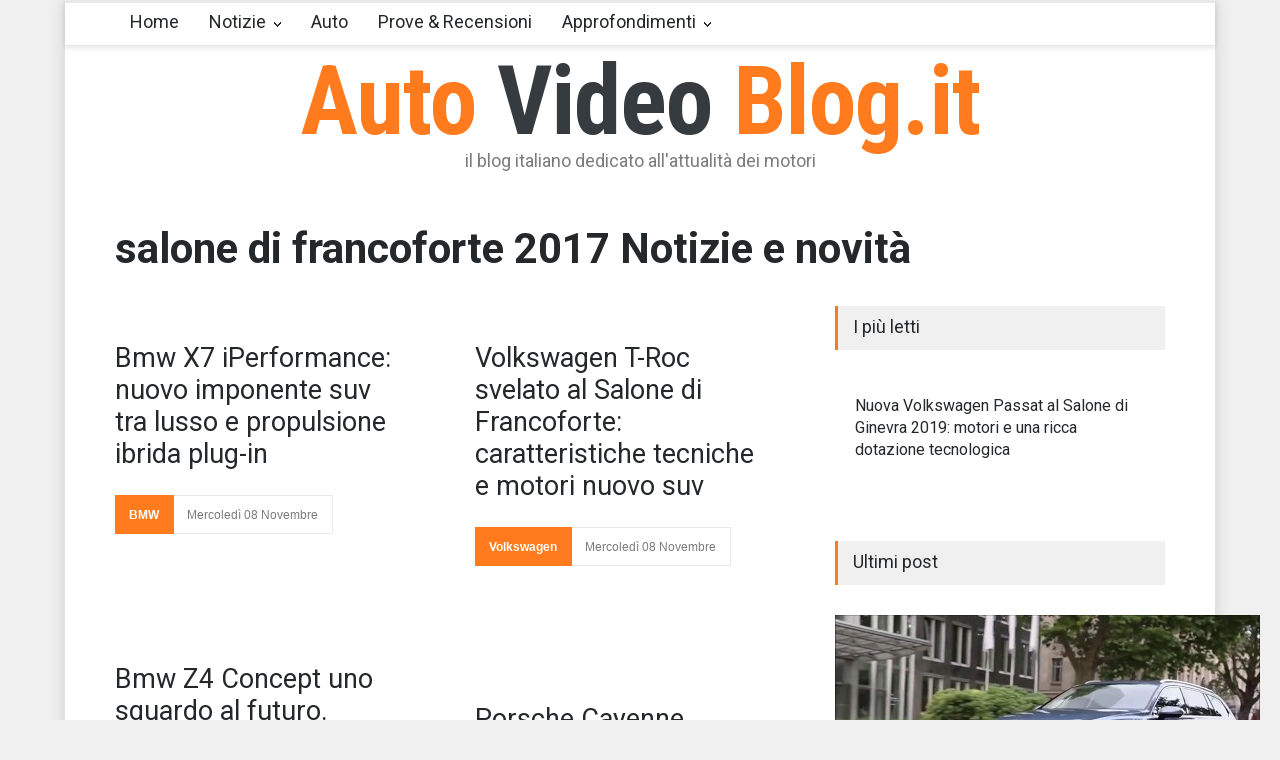

--- FILE ---
content_type: text/html
request_url: https://autovideoblog.it/tag/salone-di-francoforte-2017/
body_size: 29104
content:


<!DOCTYPE html>
<html>
	<head>
<title>salone di francoforte 2017 Notizie e novità</title>
		<meta name="description" content="" />
		<meta charset="windows-1252" />

		<meta name="viewport" content="width=device-width, initial-scale=1, maximum-scale=1.2" />
		<meta name="format-detection" content="telephone=no" />
<link rel="stylesheet" type="text/css" href="https://www.vlogsfera.it/style/style_uniti_min.css">
		<link rel="stylesheet" type="text/css" href="/style/colori.css">
		
		<link rel="dns-prefetch" href="https://www.autovideoblog.it/">
		<link rel="dns-prefetch" href="//fonts.googleapis.com">

		<script>
  (function(i,s,o,g,r,a,m){i['GoogleAnalyticsObject']=r;i[r]=i[r]||function(){
  (i[r].q=i[r].q||[]).push(arguments)},i[r].l=1*new Date();a=s.createElement(o),
  m=s.getElementsByTagName(o)[0];a.async=1;a.src=g;m.parentNode.insertBefore(a,m)
  })(window,document,'script','//www.google-analytics.com/analytics.js','ga');

  ga('create', 'UA-40070538-1', 'auto');
  ga('send', 'pageview');

</script>
	</head>
	
	<body >
		<div class="site_container boxed">
			
			<div class="header_top_bar_container clearfix">
			<div class="header_top_bar">
				<div class="header_top_bar">
					<form class="search" method="get" action="/ricerca.asp">
						<input type="text" name="s" placeholder="Cerca..." value="Cerca..." class="search_input hint">
						<input type="submit" class="search_submit" name="cercaSubmit" value="1">
						<input type="hidden" name="pagina" value="1">
					</form>
					<ul class="social_icons clearfix">
						<li>
							<a target="_blank" href="https://www.facebook.com/pages/AutoVideoBlog/117583248254217?v=wall" class="social_icon facebook" title="facebook">&nbsp;</a>
						</li>
						<li>
							<a target="_blank" href="https://twitter.com/autovideoblog" class="social_icon twitter" title="twitter">&nbsp;</a>
						</li>
						<li>
							<a title="" href="https://www.autovideoblog.it/feed-rss/rss.xml" class="social_icon rss">&nbsp;</a>
						</li>
					</ul>
					
				</div>
			</div>
			
			<div class="header_container">
				<div class="header clearfix">
					<div class="logo">
						<h1><a href="https://www.autovideoblog.it" title="Auto Video Blog">Auto <span style="color:#363B40">Video</span> Blog.it</a></h1>
						<h4>il blog italiano dedicato all'attualità dei motori</h4>
					</div>
				</div>
			</div>
			<div class="menu_container clearfix sticky move">
				<nav>
				<ul class="sf-menu">
					<li class="menu">
						<a href="https://www.autovideoblog.it" title="Home">Home</a>
					</li>
					<li class="submenu"><a href="/notizie/" title="Notizie">Notizie</a>
<ul>
<li><a href="/notizie/aziendali/" title="">Aziendali</a></li>
<li><a href="/notizie/ecologiche/" title="">Ecologiche</a></li>
<li><a href="/notizie/eventi/" title="">Eventi</a></li>
<li><a href="/notizie/mercato/" title="">Mercato</a></li>
<li><a href="/notizie/novita/" title="">Novità</a></li>
<li><a href="/notizie/sport/" title="">Sport</a></li>
<li><a href="/notizie/tecnologia/" title="">Tecnologia</a></li>
</ul>
</li>
<li class="menu"><a href="/auto/" title="Auto">Auto</a>
</li>
<li class="menu"><a href="/prova-su-strada-recensione/" title="Prove & Recensioni">Prove & Recensioni</a>
</li>
<li class="submenu"><a href="/approfondimenti/" title="Approfondimenti">Approfondimenti</a>
<ul>
<li><a href="/approfondimenti/approfondimenti/" title="">Approfondimenti</a></li>
<li><a href="/approfondimenti/norme-assicurazioni/" title="">Norme e assicurazioni</a></li>
</ul>
</li>

				</ul>
				</nav>
				
			</div>		
<center>
<script> 
var code = '';
var now = new Date();
var nIndex = now.getTime();
if (!document.ads_param) var ads_param = '';
document.write('<s' + 'cript src="https://sicuro.break-even.it/area.asp?id_a=456&param='+ads_param+'&timestamp=' + nIndex + '">');
document.write('</' + 's' + 'cript>');
document.write(code);
</script>
</center>			
</div><div class="page">


<div class="page_header clearfix page_margin_top">

					<div class="page_header_left">
      			<h1 class="page_title">salone di francoforte 2017 Notizie e novità</h1>
      		</div>
      		
      	</div>


				<div class="page_layout clearfix">

					<div class="row clearfix margin_top_20">
						<div class="column column_2_3">
						
						
					
								
									<ul class="blog column column_1_2">
											
									<li class="post">
										<a href="/notizie/bmw/bmw-x7-iperformance-nuovo-imponente-suv-tra-lusso-e-propulsione-ibrida-plug-in_art38429.html" title="Bmw X7 iPerformance: nuovo imponente suv tra lusso e propulsione ibrida plug-in">
											<img src='https://www.autovideoblog.it/img/video/38429/bmweibridaimponenteiniperformancelussonuovoplugpropulsionesuvtrax7.jpg' alt='img'>
										</a>
										<div class="post_content">
											<h2 class="with_number">
												<a href="/notizie/bmw/bmw-x7-iperformance-nuovo-imponente-suv-tra-lusso-e-propulsione-ibrida-plug-in_art38429.html" title="Bmw X7 iPerformance: nuovo imponente suv tra lusso e propulsione ibrida plug-in">Bmw X7 iPerformance: nuovo imponente suv tra lusso e propulsione ibrida plug-in</a>
												
											</h2>
											<ul class="post_details">
												<li class="category"><a href="/notizie/bmw/" title="BMW">BMW</a></li>
												<li class="date">Mercoledì 08 Novembre
												</li>
											</ul>
											
	Svelato in anteprima allo scorso Salone di Francoforte, imponente nelle linee e decisamente lussuoso ed elegante, lungo 5.20m., il nuovo </p>
										</div>
									</li>
									
									<li class="post">
										<a href="/notizie/bmw/bmw-z4-concept-uno-sguardo-al-futuro-design-e-prime-caratteristiche-tecniche_art38359.html" title="Bmw Z4 Concept uno sguardo al futuro. Design e prime caratteristiche tecniche">
											<img src='https://www.autovideoblog.it/img/video/38359/albmwcaratteristicheconceptdesignefuturoprimesguardotecnicheunoz4.jpg' alt='img'>
										</a>
										<div class="post_content">
											<h2 class="with_number">
												<a href="/notizie/bmw/bmw-z4-concept-uno-sguardo-al-futuro-design-e-prime-caratteristiche-tecniche_art38359.html" title="Bmw Z4 Concept uno sguardo al futuro. Design e prime caratteristiche tecniche">Bmw Z4 Concept uno sguardo al futuro. Design e prime caratteristiche tecniche</a>
												
											</h2>
											<ul class="post_details">
												<li class="category"><a href="/notizie/bmw/" title="BMW">BMW</a></li>
												<li class="date">Mercoledì 08 Novembre
												</li>
											</ul>
											
	Svelata in assoluta anteprima all&#39;ultimo Salone di Francoforte, la nuova Bmw Z4 Concept mostra un deciso passo verso il futuro. Stili</p>
										</div>
									</li>
									
									<li class="post">
										<a href="/notizie/mercedes/salone-di-francoforte-2017-le-novita-mercedes-in-passerella_art38347.html" title="Salone di Francoforte 2017: le novit?á Mercedes in passerella">
											<img src='https://www.autovideoblog.it/img/video/38347/2017difrancoforteinlemercedesnovitapasserellasalone.jpg' alt='img'>
										</a>
										<div class="post_content">
											<h2 class="with_number">
												<a href="/notizie/mercedes/salone-di-francoforte-2017-le-novita-mercedes-in-passerella_art38347.html" title="Salone di Francoforte 2017: le novit?á Mercedes in passerella">Salone di Francoforte 2017: le novit?á Mercedes in passerella</a>
												
											</h2>
											<ul class="post_details">
												<li class="category"><a href="/notizie/mercedes/" title="Mercedes">Mercedes</a></li>
												<li class="date">Mercoledì 08 Novembre
												</li>
											</ul>
											
	Dalla Mercedes Generation EQ, futuristico suv elettrico atteso per i prossimi anni, alla Mercedes EQ A, prototipo che anticipa la futura </p>
										</div>
									</li>
									
									<li class="post">
										<a href="/notizie/kia/kia-stonic-al-salone-di-francoforte-2017-design-motori-e-dotazioni_art38344.html" title="Kia Stonic al Salone di Francoforte 2017: design, motori e dotazioni">
											<img src='https://www.autovideoblog.it/img/video/38344/2017aldesigndidotazioniefrancofortekiamotorisalonestonic.jpg' alt='img'>
										</a>
										<div class="post_content">
											<h2 class="with_number">
												<a href="/notizie/kia/kia-stonic-al-salone-di-francoforte-2017-design-motori-e-dotazioni_art38344.html" title="Kia Stonic al Salone di Francoforte 2017: design, motori e dotazioni">Kia Stonic al Salone di Francoforte 2017: design, motori e dotazioni</a>
												
											</h2>
											<ul class="post_details">
												<li class="category"><a href="/notizie/kia/" title="Kia">Kia</a></li>
												<li class="date">Mercoledì 08 Novembre
												</li>
											</ul>
											
	Al Salone di Francoforte 2017 tra le novità presentate ha fatto faville la nuova Kia Stonic, Suv compatto caratterizzato da linee vivaci </p>
										</div>
									</li>
									
									<li class="post">
										<a href="/notizie/opel/opel-grandland-x-al-salone-di-francoforte-2017-caratteristiche-tecniche-motori-e-prezzi-_art38342.html" title="Opel Grandland X al Salone di Francoforte 2017: caratteristiche tecniche, motori e prezzi ">
											<img src='https://www.autovideoblog.it/img/video/38342/2017alcaratteristichediefrancofortegrandlandmotoriopelprezzisalonetecnichex.jpg' alt='img'>
										</a>
										<div class="post_content">
											<h2 class="with_number">
												<a href="/notizie/opel/opel-grandland-x-al-salone-di-francoforte-2017-caratteristiche-tecniche-motori-e-prezzi-_art38342.html" title="Opel Grandland X al Salone di Francoforte 2017: caratteristiche tecniche, motori e prezzi ">Opel Grandland X al Salone di Francoforte 2017: caratteristiche tecniche, motori e prezzi </a>
												
											</h2>
											<ul class="post_details">
												<li class="category"><a href="/notizie/opel/" title="Opel">Opel</a></li>
												<li class="date">Mercoledì 08 Novembre
												</li>
											</ul>
											
	Al Salone di Francoforte 2017 Opel ha ufficialmente tolto i veli sulla nuova Opel Grandland che con i suoi 4,48 metri rientra in uno dei </p>
										</div>
									</li>
									
								</ul>
								<ul class="blog column column_1_2">
											
									<li class="post">
										<a href="/notizie/volkswagen/volkswagen-t-roc-svelato-al-salone-di-francoforte-caratteristiche-tecniche-e-motori-nuovo-suv_art38341.html" title="Volkswagen T-Roc svelato al Salone di Francoforte: caratteristiche tecniche e motori nuovo suv">
											<img src='https://www.autovideoblog.it/img/video/38341/alcaratteristichediefrancofortemotorinuovorocsalonesuvsvelatottecnichevolkswagen.jpg' alt='img'>
										</a>
										<div class="post_content">
											<h2 class="with_number">
												<a href="/notizie/volkswagen/volkswagen-t-roc-svelato-al-salone-di-francoforte-caratteristiche-tecniche-e-motori-nuovo-suv_art38341.html" title="Volkswagen T-Roc svelato al Salone di Francoforte: caratteristiche tecniche e motori nuovo suv">Volkswagen T-Roc svelato al Salone di Francoforte: caratteristiche tecniche e motori nuovo suv</a>
												
											</h2>
											<ul class="post_details">
												<li class="category"><a href="/notizie/volkswagen/" title="Volkswagen">Volkswagen</a></li>
												<li class="date">Mercoledì 08 Novembre
												</li>
											</ul>
											
	E&rsquo; stato ufficialmente presentato al Salone di Francoforte il nuovo suv Volkswagen T-Roc, dove la &#39;T&#39; indica il richiamo ai</p>
										</div>
									</li>
									
									<li class="post">
										<a href="/notizie/porsche/porsche-cayenne-turbo-svelata-al-salone-di-francoforte-lusso-e-sportivita-in-italia-da-dicembre_art38338.html" title="Porsche Cayenne Turbo svelata al Salone di Francoforte: lusso e sportivit?á in Italia da dicembre">
											<img src='https://www.autovideoblog.it/img/video/38338/alcayennedadidicembreefrancoforteinitalialussoporschesalonesportivitasvelataturbo.jpg' alt='img'>
										</a>
										<div class="post_content">
											<h2 class="with_number">
												<a href="/notizie/porsche/porsche-cayenne-turbo-svelata-al-salone-di-francoforte-lusso-e-sportivita-in-italia-da-dicembre_art38338.html" title="Porsche Cayenne Turbo svelata al Salone di Francoforte: lusso e sportivit?á in Italia da dicembre">Porsche Cayenne Turbo svelata al Salone di Francoforte: lusso e sportivit?á in Italia da dicembre</a>
												
											</h2>
											<ul class="post_details">
												<li class="category"><a href="/notizie/porsche/" title="Porsche">Porsche</a></li>
												<li class="date">Mercoledì 08 Novembre
												</li>
											</ul>
											
	Svelata al Salone di Francoforte e in vendita in Italia dal prossimo mese di dicembre, incantevole e capace di lasciare senza parole, la </p>
										</div>
									</li>
									
									<li class="post">
										<a href="/notizie/novita/dacia-duster-2018-ufficiale-al-salone-di-francoforte-2017-design-motori-e-dotazioni-_art38337.html" title="Dacia Duster 2018 ufficiale al Salone di Francoforte 2017. Design, motori e dotazioni ">
											<img src='https://www.autovideoblog.it/img/video/38337/20172018aldaciadesigndidotazionidusterefrancofortemotorisaloneufficiale.jpg' alt='img'>
										</a>
										<div class="post_content">
											<h2 class="with_number">
												<a href="/notizie/novita/dacia-duster-2018-ufficiale-al-salone-di-francoforte-2017-design-motori-e-dotazioni-_art38337.html" title="Dacia Duster 2018 ufficiale al Salone di Francoforte 2017. Design, motori e dotazioni ">Dacia Duster 2018 ufficiale al Salone di Francoforte 2017. Design, motori e dotazioni </a>
												
											</h2>
											<ul class="post_details">
												<li class="category"><a href="/notizie/novita/" title="Novit?á">Novit?á</a></li>
												<li class="date">Martedì 07 Novembre
												</li>
											</ul>
											
	Ufficialmente svelata al Salone di Francoforte appena iniziato, la Dacia Duster arriva in una nuova versione, miglioramenti sia da un pun</p>
										</div>
									</li>
									
									<li class="post">
										<a href="/notizie/jaguar/jaguar-e-pace-al-salone-di-francoforte-2017-design-motori-e-dotazioni_art38333.html" title="Jaguar E-Pace al Salone di Francoforte 2017: design, motori e dotazioni">
											<img src='https://www.autovideoblog.it/img/video/38333/2017aldesigndidotazionieefrancofortejaguarmotoripacesalone.jpg' alt='img'>
										</a>
										<div class="post_content">
											<h2 class="with_number">
												<a href="/notizie/jaguar/jaguar-e-pace-al-salone-di-francoforte-2017-design-motori-e-dotazioni_art38333.html" title="Jaguar E-Pace al Salone di Francoforte 2017: design, motori e dotazioni">Jaguar E-Pace al Salone di Francoforte 2017: design, motori e dotazioni</a>
												
											</h2>
											<ul class="post_details">
												<li class="category"><a href="/notizie/jaguar/" title="Jaguar">Jaguar</a></li>
												<li class="date">Martedì 07 Novembre
												</li>
											</ul>
											
	Jaguar presenta al Salone di Francoforte 2017 il nuovo suv compatto E-Pace, realizzato in gran parte con l&rsquo;alluminio che ha permess</p>
										</div>
									</li>
									
									<li class="post">
										<a href="/notizie/smart/smart-al-salone-di-francoforte-dal-2022-solo-auto-elettriche_art38332.html" title="Smart al Salone di Francoforte: dal 2022 solo auto elettriche">
											<img src='https://www.autovideoblog.it/img/video/38332/2022alautodaldielettrichefrancofortesalonesmartsolo.jpg' alt='img'>
										</a>
										<div class="post_content">
											<h2 class="with_number">
												<a href="/notizie/smart/smart-al-salone-di-francoforte-dal-2022-solo-auto-elettriche_art38332.html" title="Smart al Salone di Francoforte: dal 2022 solo auto elettriche">Smart al Salone di Francoforte: dal 2022 solo auto elettriche</a>
												
											</h2>
											<ul class="post_details">
												<li class="category"><a href="/notizie/smart/" title="Smart">Smart</a></li>
												<li class="date">Martedì 07 Novembre
												</li>
											</ul>
											
	Sta per compiersi una vera e propria rivoluzione in casa Smart: presente al Salone di Francoforte che ormai tra soli due giorni, il 14 se</p>
										</div>
									</li>
									
								</ul>
								
							<ul class="pagination clearfix page_margin_top_section">
							
								<li class="selected">
									<a href="/tag/salone-di-francoforte-2017/" title="Pagina 1">1</a>
								</li>
								  
							</ul>
						</div>

<div class="column column_1_3">
		 					<div style="text-align:center;">
							
<script> 
var code = '';
var now = new Date();
var nIndex = now.getTime();
var code_backup ="";
if (!document.ads_param) var ads_param = '';
document.write('<s' + 'cript src="https://sicuro.break-even.it/area.asp?id_a=109&param='+ads_param+'&timestamp=' + nIndex + '">');
document.write('</' + 's' + 'cript>');
document.write(code);
</script>


							</div><br />
								<h4 class="box_header ">I più letti</h4>
										<div class="vertical_carousel_container clearfix">
									
									<ul class="blog rating page_margin_top clearfix">
									<li class="post">
<a href="/notizie/volkswagen/nuova-volkswagen-passat-al-salone-di-ginevra-2019-motori-e-una-ricca-dotazione-tecnologica_art39209.html" title="Nuova Volkswagen Passat al Salone di Ginevra 2019: motori e una ricca dotazione tecnologica">
<img src="http://www.autovideoblog.it/img/video/39209/2019aldidotazioneeginevramotorinuovapassatriccasalonetecnologicaunavolkswagen.jpg" alt="Nuova Volkswagen Passat al Salone di Ginevra 2019: motori e una ricca dotazione tecnologica">
</a><div class="post_content"><span class="number animated_element" data-value="0" style="display:none;"></span>
<h5><a href="/notizie/volkswagen/nuova-volkswagen-passat-al-salone-di-ginevra-2019-motori-e-una-ricca-dotazione-tecnologica_art39209.html" title="Nuova Volkswagen Passat al Salone di Ginevra 2019: motori e una ricca dotazione tecnologica">Nuova Volkswagen Passat al Salone di Ginevra 2019: motori e una ricca dotazione tecnologica</a></h5>
</div></li>

										
									</ul>
								
								
							</div>
							<h4 class="box_header page_margin_top_section">Ultimi post</h4>
							<div class="vertical_carousel_container clearfix">
								<ul class="blog small vertical_carousel autoplay-1 scroll-1 navigation-1 easing-easeInOutQuint duration-750">
									
									<li class="post">
<a href="/notizie/volkswagen/nuova-volkswagen-passat-al-salone-di-ginevra-2019-motori-e-una-ricca-dotazione-tecnologica_art39209.html" title="Nuova Volkswagen Passat al Salone di Ginevra 2019: motori e una ricca dotazione tecnologica">
</span><img src="http://www.autovideoblog.it/img/video/39209/2019aldidotazioneeginevramotorinuovapassatriccasalonetecnologicaunavolkswagen.jpg" alt="Nuova Volkswagen Passat al Salone di Ginevra 2019: motori e una ricca dotazione tecnologica">
</a><div class="post_content">
<h5><a href="/notizie/volkswagen/nuova-volkswagen-passat-al-salone-di-ginevra-2019-motori-e-una-ricca-dotazione-tecnologica_art39209.html" title="Nuova Volkswagen Passat al Salone di Ginevra 2019: motori e una ricca dotazione tecnologica">Nuova Volkswagen Passat al Salone di Ginevra 2019: motori e una ricca dotazione tecnologica</a></h5>
</div></li>
<li class="post">
<a href="/notizie/toyota/nuove-totoya-corolla-gr-sport-e-trek-al-salone-di-ginevra-caratteristiche-tecniche-e-motori_art39208.html" title="Nuove Totoya Corolla GR Sport e Trek al Salone di Ginevra: caratteristiche tecniche e motori">
</span><img src="http://www.autovideoblog.it/img/video/39208/alcaratteristichecorolladieeginevragrmotorinuovesalonesporttecnichetotoyatrek.jpg" alt="Nuove Totoya Corolla GR Sport e Trek al Salone di Ginevra: caratteristiche tecniche e motori">
</a><div class="post_content">
<h5><a href="/notizie/toyota/nuove-totoya-corolla-gr-sport-e-trek-al-salone-di-ginevra-caratteristiche-tecniche-e-motori_art39208.html" title="Nuove Totoya Corolla GR Sport e Trek al Salone di Ginevra: caratteristiche tecniche e motori">Nuove Totoya Corolla GR Sport e Trek al Salone di Ginevra: caratteristiche tecniche e motori</a></h5>
</div></li>
<li class="post">
<a href="/notizie/alfa-romeo/alfa-romeo-giulietta-al-salone-di-ginevra-nuovi-modelli-in-passerella-motori-e-prezzi_art39206.html" title="Alfa Romeo Giulietta: al Salone di Ginevra nuovi modelli in passerella. Motori e prezzi">
</span><img src="http://www.autovideoblog.it/img/video/39206/alalfadieginevragiuliettainmodellimotorinuovipasserellaprezziromeosalone.jpg" alt="Alfa Romeo Giulietta: al Salone di Ginevra nuovi modelli in passerella. Motori e prezzi">
</a><div class="post_content">
<h5><a href="/notizie/alfa-romeo/alfa-romeo-giulietta-al-salone-di-ginevra-nuovi-modelli-in-passerella-motori-e-prezzi_art39206.html" title="Alfa Romeo Giulietta: al Salone di Ginevra nuovi modelli in passerella. Motori e prezzi">Alfa Romeo Giulietta: al Salone di Ginevra nuovi modelli in passerella. Motori e prezzi</a></h5>
</div></li>
<li class="post">
<a href="/notizie/skoda/nuovo-skoda-kamiq-al-salone-di-ginevra-motori-e-dotazioni_art39204.html" title="Nuovo Skoda Kamiq al Salone di Ginevra: motori e dotazioni">
</span><img src="http://www.autovideoblog.it/img/video/39204/aldidotazionieginevrakamiqmotorinuovosaloneskoda.jpg" alt="Nuovo Skoda Kamiq al Salone di Ginevra: motori e dotazioni">
</a><div class="post_content">
<h5><a href="/notizie/skoda/nuovo-skoda-kamiq-al-salone-di-ginevra-motori-e-dotazioni_art39204.html" title="Nuovo Skoda Kamiq al Salone di Ginevra: motori e dotazioni">Nuovo Skoda Kamiq al Salone di Ginevra: motori e dotazioni</a></h5>
</div></li>
<li class="post">
<a href="/notizie/lamborghini/lamborghini-huracan-evo-spyder-al-salone-di-ginevra-design-motori-e-prezzi_art39203.html" title="Lamborghini Huracan EVO Spyder al Salone di Ginevra: design, motori e prezzi">
</span><img src="http://www.autovideoblog.it/img/video/39203/aldesigndieevoginevrahuracanlamborghinimotoriprezzisalonespyder.jpg" alt="Lamborghini Huracan EVO Spyder al Salone di Ginevra: design, motori e prezzi">
</a><div class="post_content">
<h5><a href="/notizie/lamborghini/lamborghini-huracan-evo-spyder-al-salone-di-ginevra-design-motori-e-prezzi_art39203.html" title="Lamborghini Huracan EVO Spyder al Salone di Ginevra: design, motori e prezzi">Lamborghini Huracan EVO Spyder al Salone di Ginevra: design, motori e prezzi</a></h5>
</div></li>
<li class="post">
<a href="/notizie/fiat/fiat-panda-connected-by-wind-debutto-al-salone-di-ginevra-le-caratteristiche-tecniche_art39202.html" title="Fiat Panda Connected by Wind: debutto al Salone di Ginevra. Le caratteristiche tecniche">
</span><img src="http://www.autovideoblog.it/img/video/39202/albycaratteristicheconnecteddebuttodifiatginevralepandasalonetecnichewind.jpg" alt="Fiat Panda Connected by Wind: debutto al Salone di Ginevra. Le caratteristiche tecniche">
</a><div class="post_content">
<h5><a href="/notizie/fiat/fiat-panda-connected-by-wind-debutto-al-salone-di-ginevra-le-caratteristiche-tecniche_art39202.html" title="Fiat Panda Connected by Wind: debutto al Salone di Ginevra. Le caratteristiche tecniche">Fiat Panda Connected by Wind: debutto al Salone di Ginevra. Le caratteristiche tecniche</a></h5>
</div></li>
<li class="post">
<a href="/notizie/audi/nuove-audi-ibride-plug-in-modelli-novita-e-caratteristiche-tecniche_art39201.html" title="Nuove Audi ibride plug-in: modelli, novità e caratteristiche tecniche">
</span><img src="http://www.autovideoblog.it/img/video/39201/audicaratteristicheeibrideinmodellinovitanuoveplugtecniche.jpg" alt="Nuove Audi ibride plug-in: modelli, novità e caratteristiche tecniche">
</a><div class="post_content">
<h5><a href="/notizie/audi/nuove-audi-ibride-plug-in-modelli-novita-e-caratteristiche-tecniche_art39201.html" title="Nuove Audi ibride plug-in: modelli, novità e caratteristiche tecniche">Nuove Audi ibride plug-in: modelli, novità e caratteristiche tecniche</a></h5>
</div></li>
<li class="post">
<a href="/notizie/peugeot/nuova-peugeot-208-presentazione-al-salone-di-ginevra-in-versione-elettrica_art39199.html" title="Nuova Peugeot 208: presentazione al Salone di Ginevra in versione elettrica">
</span><img src="http://www.autovideoblog.it/img/video/39199/208aldielettricaginevrainnuovapeugeotpresentazionesaloneversione.jpg" alt="Nuova Peugeot 208: presentazione al Salone di Ginevra in versione elettrica">
</a><div class="post_content">
<h5><a href="/notizie/peugeot/nuova-peugeot-208-presentazione-al-salone-di-ginevra-in-versione-elettrica_art39199.html" title="Nuova Peugeot 208: presentazione al Salone di Ginevra in versione elettrica">Nuova Peugeot 208: presentazione al Salone di Ginevra in versione elettrica</a></h5>
</div></li>

									
								</ul>
							</div>
							
						</div>
					</div>
				</div>
			</div>
						<div class="footer_container">
				<div class="footer clearfix">
					
					
					<div class="copyright_row">
						<div class="column column_2_3">
							E' possibile pubblicare al massimo un paragrafo per di ciascun articolo citando e linkando l'articolo stesso, secondo la licenza <a href="http://creativecommons.org/licenses/by-nc-sa/2.5/it/" title="Informazioni sull'utilizzo dei contenuti" target="_blank">Creative Commons</a>
				- network di VlogSfera P.IVA 05410020969
						</div>
						<div class="column column_1_3">
							<ul class="footer_menu">
								<li>
									<h6><a href="http://www.break-even.it/informazioni/" rel="nofollow">Pubblicità</a></h6>
								</li>
								<li>
									<h6><a href="/privacy.html">Privacy</a> </h6>
								</li>
								<li>
									<h6><a href="/redazione.html" title="Redazione">Redazione</a></h6>
								</li>
								<li>
									<h6><a href="/contatti.html" title="Contatti">Contatti</a></h6>
								</li>
							</ul>
						</div>
					</div>
				</div>
			</div>
		</div>
		<div class="background_overlay"></div>
		<!--style-->
		<link href='//fonts.googleapis.com/css?family=Roboto:300,400,700|Roboto+Condensed:300,400,700' rel='stylesheet' type='text/css'>
		
		<script type="text/javascript" src="https://www.autovideoblog.it/js/javascript.js" defer></script>
		

<script>
var edispositivomobile = '';
(function(a,b){if(/(android|bb\d+|meego).+mobile|android|ipad|playbook|silk|avantgo|bada\/|blackberry|blazer|compal|elaine|fennec|hiptop|iemobile|ip(hone|od)|iris|kindle|lge |maemo|midp|mmp|mobile.+firefox|netfront|opera m(ob|in)i|palm( os)?|phone|p(ixi|re)\/|plucker|pocket|psp|series(4|6)0|symbian|treo|up\.(browser|link)|vodafone|wap|windows ce|xda|xiino/i.test(a)||/1207|6310|6590|3gso|4thp|50[1-6]i|770s|802s|a wa|abac|ac(er|oo|s\-)|ai(ko|rn)|al(av|ca|co)|amoi|an(ex|ny|yw)|aptu|ar(ch|go)|as(te|us)|attw|au(di|\-m|r |s )|avan|be(ck|ll|nq)|bi(lb|rd)|bl(ac|az)|br(e|v)w|bumb|bw\-(n|u)|c55\/|capi|ccwa|cdm\-|cell|chtm|cldc|cmd\-|co(mp|nd)|craw|da(it|ll|ng)|dbte|dc\-s|devi|dica|dmob|do(c|p)o|ds(12|\-d)|el(49|ai)|em(l2|ul)|er(ic|k0)|esl8|ez([4-7]0|os|wa|ze)|fetc|fly(\-|_)|g1 u|g560|gene|gf\-5|g\-mo|go(\.w|od)|gr(ad|un)|haie|hcit|hd\-(m|p|t)|hei\-|hi(pt|ta)|hp( i|ip)|hs\-c|ht(c(\-| |_|a|g|p|s|t)|tp)|hu(aw|tc)|i\-(20|go|ma)|i230|iac( |\-|\/)|ibro|idea|ig01|ikom|im1k|inno|ipaq|iris|ja(t|v)a|jbro|jemu|jigs|kddi|keji|kgt( |\/)|klon|kpt |kwc\-|kyo(c|k)|le(no|xi)|lg( g|\/(k|l|u)|50|54|\-[a-w])|libw|lynx|m1\-w|m3ga|m50\/|ma(te|ui|xo)|mc(01|21|ca)|m\-cr|me(rc|ri)|mi(o8|oa|ts)|mmef|mo(01|02|bi|de|do|t(\-| |o|v)|zz)|mt(50|p1|v )|mwbp|mywa|n10[0-2]|n20[2-3]|n30(0|2)|n50(0|2|5)|n7(0(0|1)|10)|ne((c|m)\-|on|tf|wf|wg|wt)|nok(6|i)|nzph|o2im|op(ti|wv)|oran|owg1|p800|pan(a|d|t)|pdxg|pg(13|\-([1-8]|c))|phil|pire|pl(ay|uc)|pn\-2|po(ck|rt|se)|prox|psio|pt\-g|qa\-a|qc(07|12|21|32|60|\-[2-7]|i\-)|qtek|r380|r600|raks|rim9|ro(ve|zo)|s55\/|sa(ge|ma|mm|ms|ny|va)|sc(01|h\-|oo|p\-)|sdk\/|se(c(\-|0|1)|47|mc|nd|ri)|sgh\-|shar|sie(\-|m)|sk\-0|sl(45|id)|sm(al|ar|b3|it|t5)|so(ft|ny)|sp(01|h\-|v\-|v )|sy(01|mb)|t2(18|50)|t6(00|10|18)|ta(gt|lk)|tcl\-|tdg\-|tel(i|m)|tim\-|t\-mo|to(pl|sh)|ts(70|m\-|m3|m5)|tx\-9|up(\.b|g1|si)|utst|v400|v750|veri|vi(rg|te)|vk(40|5[0-3]|\-v)|vm40|voda|vulc|vx(52|53|60|61|70|80|81|83|85|98)|w3c(\-| )|webc|whit|wi(g |nc|nw)|wmlb|wonu|x700|yas\-|your|zeto|zte\-/i.test(a.substr(0,4)))edispositivomobile='ok'})(navigator.userAgent||navigator.vendor||window.opera,'');

if (edispositivomobile == 'ok') {


}
</script>


	</body>
</html>